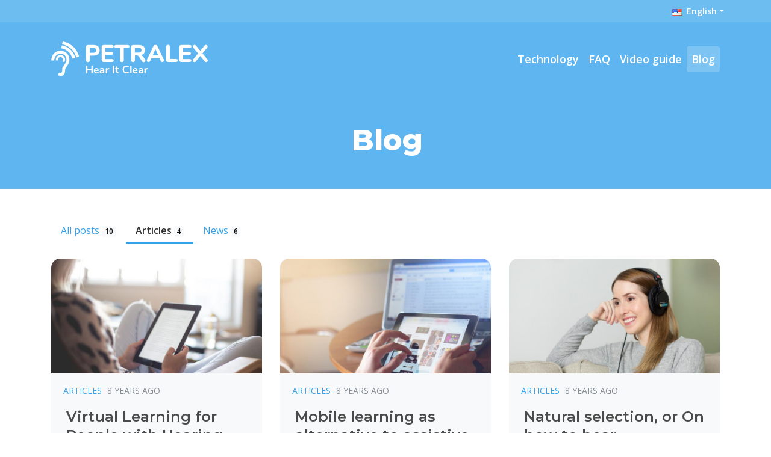

--- FILE ---
content_type: text/html; charset=UTF-8
request_url: https://petralex.pro/en/blog/articles
body_size: 4736
content:


<!DOCTYPE html>
<html lang="en">
<head>
    <meta charset="UTF-8">
    <meta http-equiv="X-UA-Compatible" content="IE=edge">
    <meta name="viewport" content="width=device-width, initial-scale=1, shrink-to-fit=no">
    <meta name="csrf-param" content="_csrf-frontend">
    <meta name="csrf-token" content="ycPwCBsWGkBQjxYBDS25oaS5oDp7BVG_sBkK3NPgAu6aortpUUFKJT64WW93ZuvHztHpbQNGHe2CVl2plYJo2g==">
    <title>PETRALEX — Blog</title>
    <meta property="og:site_name" content="PETRALEX Hearing Aid">
<meta property="og:type" content="website">
<meta name="keywords" content="free hearing aid, hearing aids audiology, digital hearing aids, hearing aids online, audiology hearing test, hearing aid phone, hearing aid, hearing aid products, hearing loss, severe hearing loss, hearing aid test, cheap hearing aid, hearing aids prices, hearing aids for seniors, hearing aid app, hearing aid for free, hard of hearing, help with hearing aid, all about hearing aids">
<meta name="apple-itunes-app" content="app-id=816133779">
<link href="/assets/773182bd/bootstrap.custom.css?v=1526479254" rel="stylesheet">
<link href="/assets/5f3a13b6/css/font-awesome.min.css?v=1526479254" rel="stylesheet">
<link href="/assets/4f8808cc/magnific-popup.css?v=1526479254" rel="stylesheet">
<link href="https://fonts.googleapis.com/css?family=Montserrat:600,700,800&amp;amp;subset=cyrillic,latin-ext" rel="stylesheet">
<link href="https://fonts.googleapis.com/css?family=Open+Sans:300,400,400i,600,700,800" rel="stylesheet">
<link href="/css/main.css?v=1" rel="stylesheet">
    <!-- Global Site Tag (gtag.js) - Google Analytics -->
    <script async src="https://www.googletagmanager.com/gtag/js?id=UA-48895203-11"></script>
    <script>
        window.dataLayer = window.dataLayer || [];
        function gtag(){dataLayer.push(arguments);}
        gtag('js', new Date());

        gtag('config', 'UA-48895203-11');
    </script>

	<!-- Facebook Pixel Code -->
	<script>
        !function(f,b,e,v,n,t,s)
        {if(f.fbq)return;n=f.fbq=function(){n.callMethod?
            n.callMethod.apply(n,arguments):n.queue.push(arguments)};
            if(!f._fbq)f._fbq=n;n.push=n;n.loaded=!0;n.version='2.0';
            n.queue=[];t=b.createElement(e);t.async=!0;
            t.src=v;s=b.getElementsByTagName(e)[0];
            s.parentNode.insertBefore(t,s)}(window, document,'script',
            'https://connect.facebook.net/en_US/fbevents.js');
        fbq('init', '219816588932259');
        fbq('track', 'PageView');
	</script>
	<noscript><img height="1" width="1" style="display:none"
	               src="https://www.facebook.com/tr?id=219816588932259&ev=PageView&noscript=1"
		/></noscript>
	<!-- End Facebook Pixel Code -->

    <!-- Yandex.Metrika counter -->
    <script type="text/javascript" >
        (function(m,e,t,r,i,k,a){m[i]=m[i]||function(){(m[i].a=m[i].a||[]).push(arguments)};
            m[i].l=1*new Date();k=e.createElement(t),a=e.getElementsByTagName(t)[0],k.async=1,k.src=r,a.parentNode.insertBefore(k,a)})
        (window, document, "script", "https://mc.yandex.ru/metrika/tag.js", "ym");
        ym(55552276, "init", {
            clickmap:true,
            trackLinks:true,
            accurateTrackBounce:true,
            webvisor:true
        });
    </script>
    <noscript><div><img src="https://mc.yandex.ru/watch/55552276(43 B)
https://mc.yandex.ru/watch/55552276
" style="position:absolute; left:-9999px;" alt="" /></div></noscript>
    <!-- /Yandex.Metrika counter -->

</head>

<body data-spy="scroll" data-target="#guide-categories">

<!-- NAV -->
<div class="bg-brand">

<header>
    <nav class="navbar navbar-expand navbar-dark py-0 navbar-secondary">
        <div class="container">
                        <ul id="w2" class="navbar-nav ml-auto small font-weight-bold nav"><li class="dropdown nav-item"><a class="dropdown-toggle nav-link" href="#" data-toggle="dropdown"><img class="pr-1" src="/images/flags/png/us.png" alt=""> English</a><div id="w3" class="dropdown-menu-right dropdown-menu"><a class="dropdown-item" href="/ru/blog/articles" tabindex="-1"><img class="pr-1" src="/images/flags/png/ru.png" alt=""> Русский</a>
<a class="dropdown-item" href="/fr/blog/articles" tabindex="-1"><img class="pr-1" src="/images/flags/png/fr.png" alt=""> Français</a>
<a class="dropdown-item" href="/de/blog/articles" tabindex="-1"><img class="pr-1" src="/images/flags/png/de.png" alt=""> Deutsch</a>
<a class="dropdown-item" href="/es/blog/articles" tabindex="-1"><img class="pr-1" src="/images/flags/png/es.png" alt=""> Español</a>
<a class="dropdown-item" href="/pt-br/blog/articles" tabindex="-1"><img class="pr-1" src="/images/flags/png/br.png" alt=""> Português</a>
<a class="dropdown-item" href="/zh-cn/blog/articles" tabindex="-1"><img class="pr-1" src="/images/flags/png/cn.png" alt=""> 中文</a>
<a class="dropdown-item" href="/ja/blog/articles" tabindex="-1"><img class="pr-1" src="/images/flags/png/jp.png" alt=""> 日本語</a>
<a class="dropdown-item" href="/ko/blog/articles" tabindex="-1"><img class="pr-1" src="/images/flags/png/kr.png" alt=""> 한국어</a></div></li></ul>        </div>
    </nav>

    <nav class="navbar navbar-expand-lg navbar-dark navbar-primary">
        <div class="container">
            <h5 class="navbar-brand d-block d-md-none">
                PHONE-BASED HEARING AID            </h5>

            <a class="navbar-brand d-none d-md-block" href="/"><img src="/images/logo_petralex.png" alt=""></a>
            <button class="navbar-toggler" type="button" data-toggle="collapse" data-target="#navbar" aria-controls="navbar"
                    aria-expanded="false" aria-label="Toggle navigation">
                <span class="navbar-toggler-icon"></span>
            </button>

            <div class="collapse navbar-collapse" id="navbar">

                <ul id="w4" class="navbar-nav ml-auto nav-pills font-weight-bold nav"><li class="nav-item"><a class="nav-link" href="/en/page/about">Technology</a></li>
<li class="nav-item"><a class="nav-link" href="/en/help">FAQ</a></li>
<li class="nav-item"><a class="nav-link" href="/en/guide">Video guide</a></li>
<li class="nav-item"><a class="nav-link active" href="/en/blog">Blog</a></li></ul>
            </div>
        </div>
    </nav>
</header></div>

<!-- MAIN -->

<div class="bg-brand py-5">
    <div class="container text-center">
                    <h1 class="display-4">Blog</h1>
            </div>
</div>



<div id="blog" class="my-5">
    <div class="container mb-4">
        <ul id="w0" class="nav"><li class="nav-item"><a class="nav-link" href="/en/blog">All posts <span class="badge badge-light">10</span></a></li>
<li class="nav-item"><a class="nav-link active" href="/en/blog/articles">Articles <span class="badge badge-light">4</span></a></li>
<li class="nav-item"><a class="nav-link" href="/en/blog/news">News <span class="badge badge-light">6</span></a></li></ul>    </div>

    <div id="w1" class="container"><div class="row mb-4"><div class="col-lg-6 col-xl-4 mb-4" data-key="7"><div class="card bg-light border-0">
            <a href="/en/blog/7"><img class="card-img-top" src="/assets/image/d/dcb2ad282c54e08e7906d5e77a9e516a.jpg" alt="Virtual Learning for People with Hearing Impairs"></a>    
    <div class="card-body pt-0">
        <p class="card-text">
            <small class="text-muted text-uppercase">
                <ul class="list-inline">
                    <li class="list-inline-item"><a href="/en/blog/articles">Articles</a></li>
                    <li class="list-inline-item"><span class="timeago" title="2017-08-21T00:00:00+00:00">Aug 21, 2017 12:00:00 AM</span></li>
                    <!-- <li class="list-inline-item">0 comments</li> -->
                </ul>
            </small>
        </p>
        <h4 class="card-title">Virtual Learning for People with Hearing Impairs</h4>
        <p class="card-text text-secondary">The article “Virtual Learning for People with Hearing Impairs” was officially published in the Technical Programme of 2015 AEIT International Annual Conference. It is devoted to Petralex as a special tool which can deliver the whole spectrum of synchronous, asynchronous, blended learning for hearing-impaired people.</p>
        <a class="btn btn-primary" href="/en/blog/7">Read more &rarr;</a>    </div>
</div>

</div>
<div class="col-lg-6 col-xl-4 mb-4" data-key="6"><div class="card bg-light border-0">
            <a href="/en/blog/6"><img class="card-img-top" src="/assets/image/f/f3407e6cc75dea4fcb2a89730845e6a8.jpg" alt="Mobile learning as alternative to assistive technology devices for special needs students"></a>    
    <div class="card-body pt-0">
        <p class="card-text">
            <small class="text-muted text-uppercase">
                <ul class="list-inline">
                    <li class="list-inline-item"><a href="/en/blog/articles">Articles</a></li>
                    <li class="list-inline-item"><span class="timeago" title="2017-08-18T00:00:00+00:00">Aug 18, 2017 12:00:00 AM</span></li>
                    <!-- <li class="list-inline-item">0 comments</li> -->
                </ul>
            </small>
        </p>
        <h4 class="card-title">Mobile learning as alternative to assistive technology devices for special needs students</h4>
        <p class="card-text text-secondary">Abstract Assistive Technology (AT) revolutionized the process of learning for special needs students during the past three decades. Thanks to this technology, accessibility and educational inclusion became attainable more than any time in the history of special education. </p>
        <a class="btn btn-primary" href="/en/blog/6">Read more &rarr;</a>    </div>
</div>

</div>
<div class="col-lg-6 col-xl-4 mb-4" data-key="9"><div class="card bg-light border-0">
            <a href="/en/blog/9"><img class="card-img-top" src="/assets/image/3/3343fc2ecde456579a3e989e8c175b5b.jpg" alt="Natural selection, or On how to hear"></a>    
    <div class="card-body pt-0">
        <p class="card-text">
            <small class="text-muted text-uppercase">
                <ul class="list-inline">
                    <li class="list-inline-item"><a href="/en/blog/articles">Articles</a></li>
                    <li class="list-inline-item"><span class="timeago" title="2017-08-17T00:00:00+00:00">Aug 17, 2017 12:00:00 AM</span></li>
                    <!-- <li class="list-inline-item">0 comments</li> -->
                </ul>
            </small>
        </p>
        <h4 class="card-title">Natural selection, or On how to hear</h4>
        <p class="card-text text-secondary">According to World Health Organization’s data as of 2013, there are about 360 mln people worldwide with moderate or severe hearing difficulties and their number will have increased by 30% by 2020. Sounds scary.</p>
        <a class="btn btn-primary" href="/en/blog/9">Read more &rarr;</a>    </div>
</div>

</div>
<div class="col-lg-6 col-xl-4 mb-4" data-key="4"><div class="card bg-light border-0">
            <a href="/en/blog/4"><img class="card-img-top" src="/assets/image/d/d35c1a4d0f796610a86460c690637f5b.jpg" alt="Developing Hearing Aid Application for mobile multimedia devices"></a>    
    <div class="card-body pt-0">
        <p class="card-text">
            <small class="text-muted text-uppercase">
                <ul class="list-inline">
                    <li class="list-inline-item"><a href="/en/blog/articles">Articles</a></li>
                    <li class="list-inline-item"><span class="timeago" title="2015-10-26T00:00:00+00:00">Oct 26, 2015 12:00:00 AM</span></li>
                    <!-- <li class="list-inline-item">0 comments</li> -->
                </ul>
            </small>
        </p>
        <h4 class="card-title">Developing Hearing Aid Application for mobile multimedia devices</h4>
        <p class="card-text text-secondary">Hearing loss is an actual problem for the modern society. Taking into account continuous noise pollution in cities, the World Health Organization predicts that by 2020 more than 450 millions of people in the world will suffer from moderate or severe hearing losses. </p>
        <a class="btn btn-primary" href="/en/blog/4">Read more &rarr;</a>    </div>
</div>

</div></div>
</div>
</div>





<footer class="bg-light small">
    <div class="container">
        
<div class="py-5 mx-xl-3 mx-lg-2 mx-md-1">
    <div class="row">
        <div class="col-sm-4 col-lg-6 mb-4 mb-sm-0">
            <h5 class="text-uppercase mb-3 text-primary font-weight-bold">Recent posts</h5>
            
<dl class="my-0">
            <dt class="mt-3"><a href="/en/blog/7">Virtual Learning for People with Hearing Impairs</a></dt>
        <dd class="my-0"><span class="d-inline-block py-1 mt-1 rounded">Aug 21, 2017</span></dd>
            <dt class="mt-3"><a href="/en/blog/6">Mobile learning as alternative to assistive technology devices for special needs students</a></dt>
        <dd class="my-0"><span class="d-inline-block py-1 mt-1 rounded">Aug 18, 2017</span></dd>
    </dl>
        </div>
        <div class="col-sm-4 col-lg-3 mb-4 mb-sm-0">
            <h5 class="text-uppercase mb-3 text-primary font-weight-bold">Useful links</h5>
            <ul class="list-unstyled my-0"><li class="my-2"><a href="/en/page/press">Press</a></li>
<li class="my-2"><a href="/en/page/terms">Terms of use</a></li>
<li class="my-2"><a href="/en/page/policy">Privacy policy</a></li>
<li class="my-2"><a href="/en/page/disclaimer">Disclaimer</a></li></ul>
        </div>

        <div class="col-sm-4 col-lg-3">
            <h5 class="text-uppercase mb-3 text-primary font-weight-bold">Follow us</h5>
            <div class="mb-4">
                <a class="social-icon" href="https://www.facebook.com/pages/Petralex/701628746524732"><i class="fa fa-facebook" aria-hidden="true"></i></a>                <a class="social-icon" href="https://twitter.com/PetralexEN"><i class="fa fa-twitter" aria-hidden="true"></i></a>                <a class="social-icon" href="https://vk.com/petralexapp"><i class="fa fa-vk" aria-hidden="true"></i></a>            </div>

            <h5 class="text-uppercase mb-3 text-primary font-weight-bold">Contact</h5>
            <p>info@petralex.pro</p>
            <!--
            <h5 class="text-uppercase mb-3 text-primary font-weight-bold">Share with friends</h5>
            
<div class="social-share">
    <a class="social-icon" href="https://www.facebook.com/sharer/sharer.php?u=http%3A%2F%2Fpetralex.pro%2Fen%2Fblog%2Farticles" title="Share to Facebook"><i class="fa fa-facebook" aria-hidden="true"></i></a>    <a class="social-icon" href="https://twitter.com/intent/tweet?url=http%3A%2F%2Fpetralex.pro%2Fen%2Fblog%2Farticles" title="Share to Twitter"><i class="fa fa-twitter" aria-hidden="true"></i></a>    <a class="social-icon" href="https://plus.google.com/share?url=http%3A%2F%2Fpetralex.pro%2Fen%2Fblog%2Farticles" title="Share to Google Plus"><i class="fa fa-google-plus" aria-hidden="true"></i></a>    <a class="social-icon" href="http://vk.com/share.php?url=http%3A%2F%2Fpetralex.pro%2Fen%2Fblog%2Farticles" title="Share to Vkontakte"><i class="fa fa-vk" aria-hidden="true"></i></a>    <a class="social-icon" href="http://www.linkedin.com/shareArticle?url=http%3A%2F%2Fpetralex.pro%2Fen%2Fblog%2Farticles" title="Share to LinkedIn"><i class="fa fa-linkedin" aria-hidden="true"></i></a>    <a class="social-icon" href="http://service.weibo.com/share/share.php?url=http%3A%2F%2Fpetralex.pro%2Fen%2Fblog%2Farticles" title="Share to Weibo"><i class="fa fa-weibo" aria-hidden="true"></i></a></div>
            -->
        </div>
    </div>
</div>        
<div class="border border-bottom-0 border-left-0 border-right-0 d-md-flex py-4">
    <ul class="list-inline my-1 mr-auto"><li class="list-inline-item mx-xl-3 mx-lg-2 mx-md-1"><a href="/en">Home</a></li>
<li class="list-inline-item mx-xl-3 mx-lg-2 mx-md-1"><a href="/en/page/about">Technology</a></li>
<li class="list-inline-item mx-xl-3 mx-lg-2 mx-md-1"><a href="/en/help">FAQ</a></li>
<li class="list-inline-item mx-xl-3 mx-lg-2 mx-md-1"><a href="/en/guide">Video guide</a></li>
<li class="list-inline-item mx-xl-3 mx-lg-2 mx-md-1 active"><a href="/en/blog">Blog</a></li></ul>
</div>    </div>
</footer>

<script src="/assets/a741ecb3/jquery.js?v=1526479254"></script>
<script src="/assets/285af574/yii.js?v=1526479254"></script>
<script src="/assets/b8344b96/jquery.timeago.js?v=1526479254"></script>
<script src="/assets/b8344b96/locales/jquery.timeago.en.js?v=1526479254"></script>
<script src="https://cdnjs.cloudflare.com/ajax/libs/popper.js/1.12.3/umd/popper.min.js"></script>
<script src="https://maxcdn.bootstrapcdn.com/bootstrap/4.0.0-beta.2/js/bootstrap.min.js"></script>
<script src="/assets/4f8808cc/jquery.magnific-popup.min.js?v=1526479254"></script>
<script src="/js/main.js?v=1551956071"></script>
<script src="/assets/6fab75cc/social.js?v=1526479325"></script>
<script>jQuery(function ($) {
$(".social-share a").yiiShareLinks();
});</script></body>
</html>


--- FILE ---
content_type: text/css; charset=utf-8
request_url: https://petralex.pro/css/main.css?v=1
body_size: 2775
content:
html {
    position: relative;
    min-height: 100%;
}

body {
    font-family: 'Open Sans', Helvetic, sans-serif;
    -webkit-font-smoothing: antialiased;
}

h1,
h2,
h3,
h4,
h5 {
    font-family: 'Montserrat', Helvetic, sans-serif;
    padding-left: 5px;
}

h2 sup {
    font-size: 1.6rem;
    font-weight: 800;
    color: red;
}

.display-4 {
    font-weight: 800;
}

.display-5 {
    font-weight: 800;
}

.display-6 {
    font-size: 2rem;
    font-weight: 400;
    line-height: 1.1;
}

.color-economic {
    color: #b578ed;
}

.economic-aid p {
    text-align: right;
    color: #ff55e0;
}

.economic-petralex p {
    text-align: left;
    color: #0072e2;
}

.bg-brand {
    background-color: #5eb5ef !important;
}

.bg-brand h1 {
    color: #ffffff;
}

.cover {
    border-radius: 1em;
}

.header {
    padding: 1rem;
}

.main-header {
    position: absolute;
    top: 0;
    left: 0;
    right: 0;
    z-index: 1000;
}

.bg-brand .btn {
    box-shadow: 0px 4px 0px 0 rgba(0, 0, 0, 0.1);
}

.bg-brand .form-control {

    box-shadow: 0px 4px 0px 0 rgba(0, 0, 0, 0.1);
}

.bg-brand .form-control:focus {
    box-shadow: inset 0px 4px 0px 0 rgba(0, 0, 0, 0.1);
}

.navbar-secondary {
    background: rgba(255, 255, 255, 0.1);
}

.jumbotron {
    border-radius: 0;
    background-color: rgba(0, 0, 0, 0.1);
    font-size: 16px;
}

/*
 HERO
 */

#hero {
    position: relative;
    background: -webkit-linear-gradient(-45deg, #fd81b5 0%, #281483 50%, #36a2eb 100%);
    background: linear-gradient(-45deg, #f64f59 0%, #c471ed 40%, #12c2e9 100%);
    background-size: cover;
    background-position: center;
    background-repeat: no-repeat;
    font-size: 16px;
}


#hero .btn-lg,
.jumbotron .btn-lg {
    font-weight: 600;
    font-size: 1.125rem;
    box-shadow: 0px 4px 0px 0 rgba(0, 0, 0, 0.1);
}

#hero .btn-primary,
.bg-brand .btn-primary {
    background-color: #0973bb;
    border-color: #0973bb;
}

#hero .btn-secondary,
.bg-brand .btn-secondary {
    background: #ffffff;
    border-color: #ffffff;
    color: #0973bb !important;
}

#hero .btn-primary:hover,
#hero .btn-secondary:hover,
.bg-brand .btn-secondary:hover {
    background-color: #36a2eb;
    border-color: #36a2eb;
    color: #ffffff !important;
}

#hero .lead,
.jumbotron .lead {
    line-height: 1.8;
}

#hero .social-icon,
.jumbotron .social-icon {
    display: inline-block;
    color: #ffffff;
    font-size: 22px;
    background: rgba(255, 255, 255, 0.2);
    text-align: center;
    border-radius: 5px;
    width: 40px;
    line-height: 40px;
    box-shadow: 0px 4px 0 rgba(0, 0, 0, 0.1);
    margin-right: 0.2rem;
}

#hero .social-icon:hover {
    background-color: #0973bb;
}

/**
#hero .app-market,
.jumbotron .app-market {
    font-size: 68px;
    margin-right: 20px;
    line-height: 1;
    color: #ffffff;
    text-shadow: 0px 4px rgba(0, 0, 0, 0.1);
}

#hero .app-market:hover {
    color: #0973bb;
}
**/

.app-market {
    margin-right: 10px;
    display: inline-block;
    margin-bottom: 10px;
}

.app-market img:hover {
    height: 75px;
}

@media (min-width: 576px) {

}

@media (min-width: 768px) {


}

@media (min-width: 992px) {
    #hero {
         min-height: 800px;
    }

    #hero .container {
        background: url(/images/girl4.png) no-repeat bottom right; background-size: 55%;
    }
}


@media (min-width: 1200px) {
    #hero {
        height: 100vh;
        min-height: 850px;
    }

    #hero .container {
        background: url(/images/girl4.png) no-repeat bottom right; background-size: 55%;
    }
}


/* HEADER: Menu, NavBar */
header {
    -webkit-transition: all .35s;
}

header .navbar-primary {
    -webkit-transition: all .35s;
}


.navbar-primary {
    font-size: 1.125rem;
    padding-top: 1rem;
    padding-bottom: 1rem;
}

.navbar .small {
    font-size: 0.875rem;
}

.navbar-collapse {
    min-height: 5em;
}

.navbar .nav-pills .nav-link.active {
    background: rgba(255, 255, 255, 0.2);
}

.navbar .nav-pills .show > .nav-link {
    background: transparent;
}

.dropdown-menu {
    border: none;
    -webkit-border-radius: 5px;
    -moz-border-radius: 5px;
    border-radius: 5px;
    -webkit-box-shadow: 0 6px 12px rgba(0, 0, 0, .175);
    box-shadow: 0px 4px 0px rgba(0, 0, 0, 0.1);
}

.dropdown-item {
    color: #666666;
    font-size: 0.9rem;
}

.dropdown-item:hover {
    color: #0973bb;
}

.navbar-collapse.show {
    background-color: #0973bb;
    padding-left: 20px;
}

/* Shrink */
.header-shrink {
    background-color: #1bb0ef;
}

.header-shrink .navbar-primary {
    padding-top: 0;
    padding-bottom: 0;
}


/* FOOTER */
footer a {
    color: #707070;
}

footer a:hover {
    color: #36a2eb;
    text-decoration: none;
}

footer ul.list-unstyled li:before {
    content: "\f105";
    font-family: FontAwesome;
    margin-right: 8px;
}

footer a.social-icon {
    display: inline-block;
    color: #ffffff;
    font-size: 18px;
    background: #b0b0b0;
    text-align: center;
    border-radius: 5px;
    width: 30px;
    line-height: 30px;
}

footer a.social-icon:hover {
    background: #36a2eb;
}

.features hr {
    margin: 2rem 0;
}

/* FEATURES */
.bg-gradient {
    background: linear-gradient(135deg, #f64f59 0%, #c471ed 40%, #12c2e9 100%);
}


/* Features */
#features .card {
    border-radius: 10px;
    border: none;
    -webkit-box-shadow: 0px 0px 32px 6px rgba(0,0,0,0.29);
    -moz-box-shadow: 0px 0px 32px 6px rgba(0,0,0,0.29);
    box-shadow: 0px 0px 32px 6px rgba(0,0,0,0.29);
}

#features .card-header {
    padding-top: 1rem;
    padding-bottom: 1rem;
    border-radius: 10px 10px 0 0;
    border-bottom: 0
}

#features .bg-gradient-danger {
    background: linear-gradient(135deg, #f64f59 0%, #7a3cdf 100%);

}


#features  .bg-gradient-success {
    background: linear-gradient(135deg, #476af5 0%, #12c2e9 100%);

}

/* COURSE */
#course .carousel-item {
    height: 600px;
    background-repeat: no-repeat;
    background-size: cover;
}

#course .slide1 {
    background-image: url("/images/slide_1_bg.jpg");
}


#course .slide2 {
    background-image: url("/images/slide_2_bg.jpg")
}


#course .slide3 {
    background-image: url("/images/slide_3_bg.jpg")
}


#course .slide4 {
    background-image: url("/images/slide_4_bg.jpg")
}


/* BLOG */

.sidebar-module {

}

#blog .nav-link a {
    color: #707070;
}

#blog .nav-link a:hover {
    color: #36a2eb;
}

#blog .nav-link.active {
    background: none;
    border-radius: 0;
    font-weight: 600;
    color: #333333;
    border-bottom: #36a2eb 3px solid;
}

h4.card-title {
    line-height: 1.3;
    font-weight: 600;
}

.carousel-control-prev,
.carousel-control-next,
.carousel-control-prev:hover,
.carousel-control-next:hover,
.carousel-control-prev:focus,
.carousel-control-next:focus {
    color: #36a2eb;
    font-size: 2rem;
}

#testimonials .lead {
    height: 150px;
    font-weight: 400;
    padding-left: 30px;
}

#testimonials .lead:before {
    content: "\f10e";
    margin-left: -30px;
    font-family: FontAwesome;
    margin-right: 8px;
    color: #b0b0b0;
}

.blog-post-share {
    border-color: rgba(0, 0, 0, 0.1);
    border-top-width: 5px !important;
}

.blog-post-share .share-icon {
    border-radius: 100%;
    border: #707070 1px solid;
    width: 30px;
    line-height: 30px;
    text-align: center;
}

.blog-post-share .social-icon {
    padding: 10px;
}

.sidebar-module .nav-link.active {
    background: #f8f9fa;
    color: #707070;
}

/**
ARTICLE
 */

h1 {

}

article {
    line-height: 1.6;
}

article p {
    margin-bottom: 1.5rem;
    text-indent: 2rem;
}

article h2 {
    margin-bottom: 1.5rem;
}

article h3 {
    margin-bottom: 1rem;
}

article li {
    margin-bottom: 1rem;
}

article img {
    max-width: 90%;
}

/*
HELP
 */

#help .card {
    margin-bottom: 1rem;
}

#help h4 {
    margin-bottom: 0;
    font-size: 1.1rem;
    line-height: 1.5;
    position: relative;
    color: #707070;
}

#help .card-header:hover h4 {
    color: #36a2eb;
}

#help .card-header {
    border: none;
    background: none;
    cursor: pointer;
}

#help .card-header h4:after {
    content: "\f067";
    position: absolute;
    top: 0;
    right: 0;
    font-family: FontAwesome;
    color: #999999;
}

#help .card-header[aria-expanded="true"] h4:after {
    content: "\f068";
    font-family: FontAwesome;
    color: #999999;
}

/**
 MARKETING
 */
.marketing-products {
    background-image: url("/images/bg_products_1.jpg");
    background-position: center;
    background-size: cover;
    position: relative;
    color: #ffffff;
}

.marketing-products:before {
    content: "";
    background: linear-gradient(-45deg, #f64f59 0%, #c471ed 40%, #12c2e9 100%);
    opacity: 0.8;
    left: 0;
    right: 0;
    top: 0;
    bottom: 0;
    position: absolute;
}

.marketing-products .container {
    position: relative;
}

.marketing-products .app-icon {
    width: 30%;
    border-radius: 0.5rem;
    display: inline-block;
    box-shadow: 0px 4px 0 rgba(0, 0, 0, 0.1);
}

.marketing-products .app-icon img {
    border-radius: .5rem;
}


/* COVER */
#cover {
    margin-bottom: 80px;
    color: #ffffff;
}

#cover footer {
    position: absolute;
    background: none;
    bottom: 0;
    width: 100%;
    /* Set the fixed height of the footer here */
    height: 80px;
}

#cover a {
    color: #ffffff;
}

#cover .dropdown-menu a {
    color: #707070;
}

#cover .border {
    border-color: rgba(255, 255, 255, 0.3) !important;
}

#cover a:hover {
    color: rgba(255, 255, 255, 0.5);
}

/* Petralex Radio App Brand Color */
#cover.radio {
    background: #A01EFD;
}

#cover.radio header {
    background: #A01EFD;
}

#cover.radio .dropdown-menu a:hover {
    color: #A01EFD;
}

#cover.radio .social-icon:hover {
    color: #A01EFD;
    background-color: rgba(255, 255, 255, 0.5);
}

/* Petralex Music App Brand Color */
#cover.music {
    background: #E5263F;
}

#cover.music header {
    background: #E5263F;
}

#cover.music .dropdown-menu a:hover {
    color: #E5263F;
}

#cover.music .social-icon:hover {
    color: #E5263F;
    background-color: rgba(255, 255, 255, 0.5);
}

/* Petralex Video App Brand Color */
#cover.video {
    background: #1DC9DA;
}

#cover.video header {
    background: #1DC9DA;
}

#cover.video .dropdown-menu a:hover {
    color: #1DC9DA;
}

#cover.video .social-icon:hover {
    color: #1DC9DA;
    background-color: rgba(255, 255, 255, 0.5);
}

#cover.video {
    background: #1DC9DA;
}

/* Brand */
#cover.brand {
    background: #5eb5ef;
}

#cover.brand header {
    background: none;
}

#cover.brand .dropdown-menu a:hover {
    color: #1bb0ef;
}

/* Blue */
#cover.blue {
    background: #0073AA;
}

#cover.blue header {
    background: none;
}

#cover.blue .dropdown-menu a:hover {
    color: #0073AA;
}

#cover.blue .social-icon:hover {
    color: #0073AA;
    background-color: rgba(255, 255, 255, 0.5);
}


.device-promo-bg
{
    background: url('/images/testing/_app.png') no-repeat;
    position: absolute;
    top: -50px;
    left: -25%;
    width: 859px;
    height: 859px;
    opacity: 1;
}

.logo-title {

}

@media (max-width: 540px) {

    .display-2 {
        font-size: 3rem;
    }

    .display-3 {
        font-size: 2.5rem;
    }

    .display-4 {
        font-size: 2rem;
    }

    .display-5 {
        font-size: 1.25rem;
    }

    .jumbotron .lead {
        line-height: 1.4;
    }

    .navbar img {
        max-width: 13rem;
    }

}

.mb-6, .my-6 {
    margin-top: 5rem !important;
    margin-bottom: 5rem !important;
}

.navbar-brand {
    text-transform: uppercase;
    font-size: 1.25rem;
    font-weight: 800;
    white-space: normal;
    max-width: 16rem;
}

--- FILE ---
content_type: application/javascript; charset=utf-8
request_url: https://petralex.pro/assets/6fab75cc/social.js?v=1526479325
body_size: 761
content:
jQuery.fn.yiiShareLinks = function (override) {

	var overrideSettings = override || {};

	return this.each(function (index) {
		var settings, parameters, winObj;

		settings = {
			height: 450, // sets the height in pixels of the window.
			width: 600, // sets the width in pixels of the window.
			toolbar: 0, // determines whether a toolbar (includes the forward and back buttons) is displayed {1 (YES) or 0 (NO)}.
			scrollbars: 0, // determines whether scrollbars appear on the window {1 (YES) or 0 (NO)}.
			status: 0, // whether a status line appears at the bottom of the window {1 (YES) or 0 (NO)}.
			resizable: 1, // whether the window can be resized {1 (YES) or 0 (NO)}. Can also be overloaded using resizable.
			left: 0, // left position when the window appears.
			top: 0, // top position when the window appears.
			center: 1, // should we center the window? {1 (YES) or 0 (NO)}. overrides top and left
			createnew: 1, // should we create a new window for each occurance {1 (YES) or 0 (NO)}.
			location: 0, // determines whether the address bar is displayed {1 (YES) or 0 (NO)}.
			menubar: 0 // determines whether the menu bar is displayed {1 (YES) or 0 (NO)}.
		};

		settings = jQuery.extend(settings, overrideSettings);

		// center the window
		if (settings.center == 1) {
			settings.top = (screen.height - (settings.height + 110)) / 2;
			settings.left = (screen.width - settings.width) / 2;
		}

		parameters = "location=" + settings.location + ",menubar=" + settings.menubar + ",height=" + settings.height + ",width=" + settings.width + ",toolbar=" + settings.toolbar + ",scrollbars=" + settings.scrollbars + ",status=" + settings.status + ",resizable=" + settings.resizable + ",left=" + settings.left + ",screenX=" + settings.left + ",top=" + settings.top + ",screenY=" + settings.top;

		jQuery(this).bind("click", function () {
			var name = settings.createnew ? "PopUpWindow" + index : "PopUpWindow";
			winObj = window.open(this.href, name, parameters);
			winObj.focus();

			return false;
		});
	});

};

--- FILE ---
content_type: application/javascript; charset=utf-8
request_url: https://petralex.pro/js/main.js?v=1551956071
body_size: 178
content:
/**
 * Created by lexxander on 11.07.17.
 */

$(document).ready(function() {

    $('.play-video').magnificPopup({
        type: 'iframe'
    });


    $('span.timeago').timeago();
    
    $('.carousel').carousel()

});
